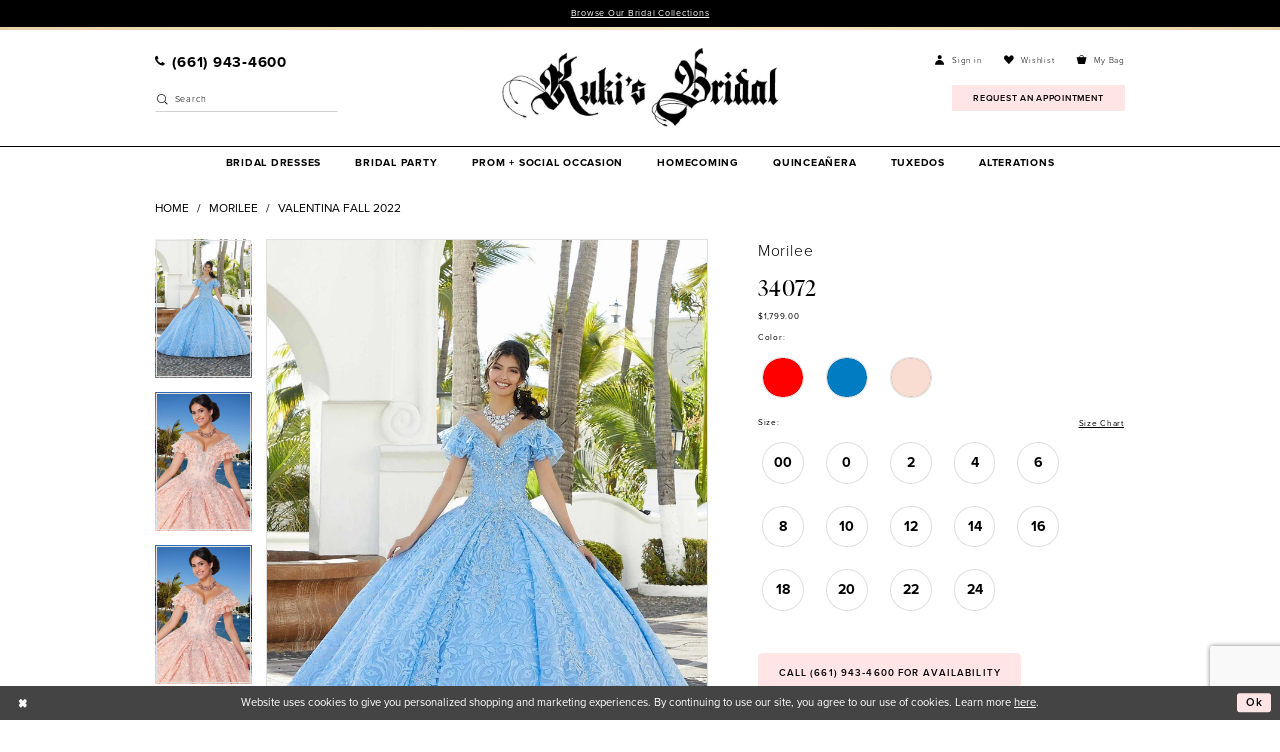

--- FILE ---
content_type: text/html; charset=utf-8
request_url: https://www.google.com/recaptcha/api2/anchor?ar=1&k=6Lcj_zIaAAAAAEPaGR6WdvVAhU7h1T3sbNdPWs4X&co=aHR0cHM6Ly93d3cua3VraXNicmlkYWwuY29tOjQ0Mw..&hl=en&v=N67nZn4AqZkNcbeMu4prBgzg&size=invisible&anchor-ms=20000&execute-ms=30000&cb=oe0cr7iky7kh
body_size: 48449
content:
<!DOCTYPE HTML><html dir="ltr" lang="en"><head><meta http-equiv="Content-Type" content="text/html; charset=UTF-8">
<meta http-equiv="X-UA-Compatible" content="IE=edge">
<title>reCAPTCHA</title>
<style type="text/css">
/* cyrillic-ext */
@font-face {
  font-family: 'Roboto';
  font-style: normal;
  font-weight: 400;
  font-stretch: 100%;
  src: url(//fonts.gstatic.com/s/roboto/v48/KFO7CnqEu92Fr1ME7kSn66aGLdTylUAMa3GUBHMdazTgWw.woff2) format('woff2');
  unicode-range: U+0460-052F, U+1C80-1C8A, U+20B4, U+2DE0-2DFF, U+A640-A69F, U+FE2E-FE2F;
}
/* cyrillic */
@font-face {
  font-family: 'Roboto';
  font-style: normal;
  font-weight: 400;
  font-stretch: 100%;
  src: url(//fonts.gstatic.com/s/roboto/v48/KFO7CnqEu92Fr1ME7kSn66aGLdTylUAMa3iUBHMdazTgWw.woff2) format('woff2');
  unicode-range: U+0301, U+0400-045F, U+0490-0491, U+04B0-04B1, U+2116;
}
/* greek-ext */
@font-face {
  font-family: 'Roboto';
  font-style: normal;
  font-weight: 400;
  font-stretch: 100%;
  src: url(//fonts.gstatic.com/s/roboto/v48/KFO7CnqEu92Fr1ME7kSn66aGLdTylUAMa3CUBHMdazTgWw.woff2) format('woff2');
  unicode-range: U+1F00-1FFF;
}
/* greek */
@font-face {
  font-family: 'Roboto';
  font-style: normal;
  font-weight: 400;
  font-stretch: 100%;
  src: url(//fonts.gstatic.com/s/roboto/v48/KFO7CnqEu92Fr1ME7kSn66aGLdTylUAMa3-UBHMdazTgWw.woff2) format('woff2');
  unicode-range: U+0370-0377, U+037A-037F, U+0384-038A, U+038C, U+038E-03A1, U+03A3-03FF;
}
/* math */
@font-face {
  font-family: 'Roboto';
  font-style: normal;
  font-weight: 400;
  font-stretch: 100%;
  src: url(//fonts.gstatic.com/s/roboto/v48/KFO7CnqEu92Fr1ME7kSn66aGLdTylUAMawCUBHMdazTgWw.woff2) format('woff2');
  unicode-range: U+0302-0303, U+0305, U+0307-0308, U+0310, U+0312, U+0315, U+031A, U+0326-0327, U+032C, U+032F-0330, U+0332-0333, U+0338, U+033A, U+0346, U+034D, U+0391-03A1, U+03A3-03A9, U+03B1-03C9, U+03D1, U+03D5-03D6, U+03F0-03F1, U+03F4-03F5, U+2016-2017, U+2034-2038, U+203C, U+2040, U+2043, U+2047, U+2050, U+2057, U+205F, U+2070-2071, U+2074-208E, U+2090-209C, U+20D0-20DC, U+20E1, U+20E5-20EF, U+2100-2112, U+2114-2115, U+2117-2121, U+2123-214F, U+2190, U+2192, U+2194-21AE, U+21B0-21E5, U+21F1-21F2, U+21F4-2211, U+2213-2214, U+2216-22FF, U+2308-230B, U+2310, U+2319, U+231C-2321, U+2336-237A, U+237C, U+2395, U+239B-23B7, U+23D0, U+23DC-23E1, U+2474-2475, U+25AF, U+25B3, U+25B7, U+25BD, U+25C1, U+25CA, U+25CC, U+25FB, U+266D-266F, U+27C0-27FF, U+2900-2AFF, U+2B0E-2B11, U+2B30-2B4C, U+2BFE, U+3030, U+FF5B, U+FF5D, U+1D400-1D7FF, U+1EE00-1EEFF;
}
/* symbols */
@font-face {
  font-family: 'Roboto';
  font-style: normal;
  font-weight: 400;
  font-stretch: 100%;
  src: url(//fonts.gstatic.com/s/roboto/v48/KFO7CnqEu92Fr1ME7kSn66aGLdTylUAMaxKUBHMdazTgWw.woff2) format('woff2');
  unicode-range: U+0001-000C, U+000E-001F, U+007F-009F, U+20DD-20E0, U+20E2-20E4, U+2150-218F, U+2190, U+2192, U+2194-2199, U+21AF, U+21E6-21F0, U+21F3, U+2218-2219, U+2299, U+22C4-22C6, U+2300-243F, U+2440-244A, U+2460-24FF, U+25A0-27BF, U+2800-28FF, U+2921-2922, U+2981, U+29BF, U+29EB, U+2B00-2BFF, U+4DC0-4DFF, U+FFF9-FFFB, U+10140-1018E, U+10190-1019C, U+101A0, U+101D0-101FD, U+102E0-102FB, U+10E60-10E7E, U+1D2C0-1D2D3, U+1D2E0-1D37F, U+1F000-1F0FF, U+1F100-1F1AD, U+1F1E6-1F1FF, U+1F30D-1F30F, U+1F315, U+1F31C, U+1F31E, U+1F320-1F32C, U+1F336, U+1F378, U+1F37D, U+1F382, U+1F393-1F39F, U+1F3A7-1F3A8, U+1F3AC-1F3AF, U+1F3C2, U+1F3C4-1F3C6, U+1F3CA-1F3CE, U+1F3D4-1F3E0, U+1F3ED, U+1F3F1-1F3F3, U+1F3F5-1F3F7, U+1F408, U+1F415, U+1F41F, U+1F426, U+1F43F, U+1F441-1F442, U+1F444, U+1F446-1F449, U+1F44C-1F44E, U+1F453, U+1F46A, U+1F47D, U+1F4A3, U+1F4B0, U+1F4B3, U+1F4B9, U+1F4BB, U+1F4BF, U+1F4C8-1F4CB, U+1F4D6, U+1F4DA, U+1F4DF, U+1F4E3-1F4E6, U+1F4EA-1F4ED, U+1F4F7, U+1F4F9-1F4FB, U+1F4FD-1F4FE, U+1F503, U+1F507-1F50B, U+1F50D, U+1F512-1F513, U+1F53E-1F54A, U+1F54F-1F5FA, U+1F610, U+1F650-1F67F, U+1F687, U+1F68D, U+1F691, U+1F694, U+1F698, U+1F6AD, U+1F6B2, U+1F6B9-1F6BA, U+1F6BC, U+1F6C6-1F6CF, U+1F6D3-1F6D7, U+1F6E0-1F6EA, U+1F6F0-1F6F3, U+1F6F7-1F6FC, U+1F700-1F7FF, U+1F800-1F80B, U+1F810-1F847, U+1F850-1F859, U+1F860-1F887, U+1F890-1F8AD, U+1F8B0-1F8BB, U+1F8C0-1F8C1, U+1F900-1F90B, U+1F93B, U+1F946, U+1F984, U+1F996, U+1F9E9, U+1FA00-1FA6F, U+1FA70-1FA7C, U+1FA80-1FA89, U+1FA8F-1FAC6, U+1FACE-1FADC, U+1FADF-1FAE9, U+1FAF0-1FAF8, U+1FB00-1FBFF;
}
/* vietnamese */
@font-face {
  font-family: 'Roboto';
  font-style: normal;
  font-weight: 400;
  font-stretch: 100%;
  src: url(//fonts.gstatic.com/s/roboto/v48/KFO7CnqEu92Fr1ME7kSn66aGLdTylUAMa3OUBHMdazTgWw.woff2) format('woff2');
  unicode-range: U+0102-0103, U+0110-0111, U+0128-0129, U+0168-0169, U+01A0-01A1, U+01AF-01B0, U+0300-0301, U+0303-0304, U+0308-0309, U+0323, U+0329, U+1EA0-1EF9, U+20AB;
}
/* latin-ext */
@font-face {
  font-family: 'Roboto';
  font-style: normal;
  font-weight: 400;
  font-stretch: 100%;
  src: url(//fonts.gstatic.com/s/roboto/v48/KFO7CnqEu92Fr1ME7kSn66aGLdTylUAMa3KUBHMdazTgWw.woff2) format('woff2');
  unicode-range: U+0100-02BA, U+02BD-02C5, U+02C7-02CC, U+02CE-02D7, U+02DD-02FF, U+0304, U+0308, U+0329, U+1D00-1DBF, U+1E00-1E9F, U+1EF2-1EFF, U+2020, U+20A0-20AB, U+20AD-20C0, U+2113, U+2C60-2C7F, U+A720-A7FF;
}
/* latin */
@font-face {
  font-family: 'Roboto';
  font-style: normal;
  font-weight: 400;
  font-stretch: 100%;
  src: url(//fonts.gstatic.com/s/roboto/v48/KFO7CnqEu92Fr1ME7kSn66aGLdTylUAMa3yUBHMdazQ.woff2) format('woff2');
  unicode-range: U+0000-00FF, U+0131, U+0152-0153, U+02BB-02BC, U+02C6, U+02DA, U+02DC, U+0304, U+0308, U+0329, U+2000-206F, U+20AC, U+2122, U+2191, U+2193, U+2212, U+2215, U+FEFF, U+FFFD;
}
/* cyrillic-ext */
@font-face {
  font-family: 'Roboto';
  font-style: normal;
  font-weight: 500;
  font-stretch: 100%;
  src: url(//fonts.gstatic.com/s/roboto/v48/KFO7CnqEu92Fr1ME7kSn66aGLdTylUAMa3GUBHMdazTgWw.woff2) format('woff2');
  unicode-range: U+0460-052F, U+1C80-1C8A, U+20B4, U+2DE0-2DFF, U+A640-A69F, U+FE2E-FE2F;
}
/* cyrillic */
@font-face {
  font-family: 'Roboto';
  font-style: normal;
  font-weight: 500;
  font-stretch: 100%;
  src: url(//fonts.gstatic.com/s/roboto/v48/KFO7CnqEu92Fr1ME7kSn66aGLdTylUAMa3iUBHMdazTgWw.woff2) format('woff2');
  unicode-range: U+0301, U+0400-045F, U+0490-0491, U+04B0-04B1, U+2116;
}
/* greek-ext */
@font-face {
  font-family: 'Roboto';
  font-style: normal;
  font-weight: 500;
  font-stretch: 100%;
  src: url(//fonts.gstatic.com/s/roboto/v48/KFO7CnqEu92Fr1ME7kSn66aGLdTylUAMa3CUBHMdazTgWw.woff2) format('woff2');
  unicode-range: U+1F00-1FFF;
}
/* greek */
@font-face {
  font-family: 'Roboto';
  font-style: normal;
  font-weight: 500;
  font-stretch: 100%;
  src: url(//fonts.gstatic.com/s/roboto/v48/KFO7CnqEu92Fr1ME7kSn66aGLdTylUAMa3-UBHMdazTgWw.woff2) format('woff2');
  unicode-range: U+0370-0377, U+037A-037F, U+0384-038A, U+038C, U+038E-03A1, U+03A3-03FF;
}
/* math */
@font-face {
  font-family: 'Roboto';
  font-style: normal;
  font-weight: 500;
  font-stretch: 100%;
  src: url(//fonts.gstatic.com/s/roboto/v48/KFO7CnqEu92Fr1ME7kSn66aGLdTylUAMawCUBHMdazTgWw.woff2) format('woff2');
  unicode-range: U+0302-0303, U+0305, U+0307-0308, U+0310, U+0312, U+0315, U+031A, U+0326-0327, U+032C, U+032F-0330, U+0332-0333, U+0338, U+033A, U+0346, U+034D, U+0391-03A1, U+03A3-03A9, U+03B1-03C9, U+03D1, U+03D5-03D6, U+03F0-03F1, U+03F4-03F5, U+2016-2017, U+2034-2038, U+203C, U+2040, U+2043, U+2047, U+2050, U+2057, U+205F, U+2070-2071, U+2074-208E, U+2090-209C, U+20D0-20DC, U+20E1, U+20E5-20EF, U+2100-2112, U+2114-2115, U+2117-2121, U+2123-214F, U+2190, U+2192, U+2194-21AE, U+21B0-21E5, U+21F1-21F2, U+21F4-2211, U+2213-2214, U+2216-22FF, U+2308-230B, U+2310, U+2319, U+231C-2321, U+2336-237A, U+237C, U+2395, U+239B-23B7, U+23D0, U+23DC-23E1, U+2474-2475, U+25AF, U+25B3, U+25B7, U+25BD, U+25C1, U+25CA, U+25CC, U+25FB, U+266D-266F, U+27C0-27FF, U+2900-2AFF, U+2B0E-2B11, U+2B30-2B4C, U+2BFE, U+3030, U+FF5B, U+FF5D, U+1D400-1D7FF, U+1EE00-1EEFF;
}
/* symbols */
@font-face {
  font-family: 'Roboto';
  font-style: normal;
  font-weight: 500;
  font-stretch: 100%;
  src: url(//fonts.gstatic.com/s/roboto/v48/KFO7CnqEu92Fr1ME7kSn66aGLdTylUAMaxKUBHMdazTgWw.woff2) format('woff2');
  unicode-range: U+0001-000C, U+000E-001F, U+007F-009F, U+20DD-20E0, U+20E2-20E4, U+2150-218F, U+2190, U+2192, U+2194-2199, U+21AF, U+21E6-21F0, U+21F3, U+2218-2219, U+2299, U+22C4-22C6, U+2300-243F, U+2440-244A, U+2460-24FF, U+25A0-27BF, U+2800-28FF, U+2921-2922, U+2981, U+29BF, U+29EB, U+2B00-2BFF, U+4DC0-4DFF, U+FFF9-FFFB, U+10140-1018E, U+10190-1019C, U+101A0, U+101D0-101FD, U+102E0-102FB, U+10E60-10E7E, U+1D2C0-1D2D3, U+1D2E0-1D37F, U+1F000-1F0FF, U+1F100-1F1AD, U+1F1E6-1F1FF, U+1F30D-1F30F, U+1F315, U+1F31C, U+1F31E, U+1F320-1F32C, U+1F336, U+1F378, U+1F37D, U+1F382, U+1F393-1F39F, U+1F3A7-1F3A8, U+1F3AC-1F3AF, U+1F3C2, U+1F3C4-1F3C6, U+1F3CA-1F3CE, U+1F3D4-1F3E0, U+1F3ED, U+1F3F1-1F3F3, U+1F3F5-1F3F7, U+1F408, U+1F415, U+1F41F, U+1F426, U+1F43F, U+1F441-1F442, U+1F444, U+1F446-1F449, U+1F44C-1F44E, U+1F453, U+1F46A, U+1F47D, U+1F4A3, U+1F4B0, U+1F4B3, U+1F4B9, U+1F4BB, U+1F4BF, U+1F4C8-1F4CB, U+1F4D6, U+1F4DA, U+1F4DF, U+1F4E3-1F4E6, U+1F4EA-1F4ED, U+1F4F7, U+1F4F9-1F4FB, U+1F4FD-1F4FE, U+1F503, U+1F507-1F50B, U+1F50D, U+1F512-1F513, U+1F53E-1F54A, U+1F54F-1F5FA, U+1F610, U+1F650-1F67F, U+1F687, U+1F68D, U+1F691, U+1F694, U+1F698, U+1F6AD, U+1F6B2, U+1F6B9-1F6BA, U+1F6BC, U+1F6C6-1F6CF, U+1F6D3-1F6D7, U+1F6E0-1F6EA, U+1F6F0-1F6F3, U+1F6F7-1F6FC, U+1F700-1F7FF, U+1F800-1F80B, U+1F810-1F847, U+1F850-1F859, U+1F860-1F887, U+1F890-1F8AD, U+1F8B0-1F8BB, U+1F8C0-1F8C1, U+1F900-1F90B, U+1F93B, U+1F946, U+1F984, U+1F996, U+1F9E9, U+1FA00-1FA6F, U+1FA70-1FA7C, U+1FA80-1FA89, U+1FA8F-1FAC6, U+1FACE-1FADC, U+1FADF-1FAE9, U+1FAF0-1FAF8, U+1FB00-1FBFF;
}
/* vietnamese */
@font-face {
  font-family: 'Roboto';
  font-style: normal;
  font-weight: 500;
  font-stretch: 100%;
  src: url(//fonts.gstatic.com/s/roboto/v48/KFO7CnqEu92Fr1ME7kSn66aGLdTylUAMa3OUBHMdazTgWw.woff2) format('woff2');
  unicode-range: U+0102-0103, U+0110-0111, U+0128-0129, U+0168-0169, U+01A0-01A1, U+01AF-01B0, U+0300-0301, U+0303-0304, U+0308-0309, U+0323, U+0329, U+1EA0-1EF9, U+20AB;
}
/* latin-ext */
@font-face {
  font-family: 'Roboto';
  font-style: normal;
  font-weight: 500;
  font-stretch: 100%;
  src: url(//fonts.gstatic.com/s/roboto/v48/KFO7CnqEu92Fr1ME7kSn66aGLdTylUAMa3KUBHMdazTgWw.woff2) format('woff2');
  unicode-range: U+0100-02BA, U+02BD-02C5, U+02C7-02CC, U+02CE-02D7, U+02DD-02FF, U+0304, U+0308, U+0329, U+1D00-1DBF, U+1E00-1E9F, U+1EF2-1EFF, U+2020, U+20A0-20AB, U+20AD-20C0, U+2113, U+2C60-2C7F, U+A720-A7FF;
}
/* latin */
@font-face {
  font-family: 'Roboto';
  font-style: normal;
  font-weight: 500;
  font-stretch: 100%;
  src: url(//fonts.gstatic.com/s/roboto/v48/KFO7CnqEu92Fr1ME7kSn66aGLdTylUAMa3yUBHMdazQ.woff2) format('woff2');
  unicode-range: U+0000-00FF, U+0131, U+0152-0153, U+02BB-02BC, U+02C6, U+02DA, U+02DC, U+0304, U+0308, U+0329, U+2000-206F, U+20AC, U+2122, U+2191, U+2193, U+2212, U+2215, U+FEFF, U+FFFD;
}
/* cyrillic-ext */
@font-face {
  font-family: 'Roboto';
  font-style: normal;
  font-weight: 900;
  font-stretch: 100%;
  src: url(//fonts.gstatic.com/s/roboto/v48/KFO7CnqEu92Fr1ME7kSn66aGLdTylUAMa3GUBHMdazTgWw.woff2) format('woff2');
  unicode-range: U+0460-052F, U+1C80-1C8A, U+20B4, U+2DE0-2DFF, U+A640-A69F, U+FE2E-FE2F;
}
/* cyrillic */
@font-face {
  font-family: 'Roboto';
  font-style: normal;
  font-weight: 900;
  font-stretch: 100%;
  src: url(//fonts.gstatic.com/s/roboto/v48/KFO7CnqEu92Fr1ME7kSn66aGLdTylUAMa3iUBHMdazTgWw.woff2) format('woff2');
  unicode-range: U+0301, U+0400-045F, U+0490-0491, U+04B0-04B1, U+2116;
}
/* greek-ext */
@font-face {
  font-family: 'Roboto';
  font-style: normal;
  font-weight: 900;
  font-stretch: 100%;
  src: url(//fonts.gstatic.com/s/roboto/v48/KFO7CnqEu92Fr1ME7kSn66aGLdTylUAMa3CUBHMdazTgWw.woff2) format('woff2');
  unicode-range: U+1F00-1FFF;
}
/* greek */
@font-face {
  font-family: 'Roboto';
  font-style: normal;
  font-weight: 900;
  font-stretch: 100%;
  src: url(//fonts.gstatic.com/s/roboto/v48/KFO7CnqEu92Fr1ME7kSn66aGLdTylUAMa3-UBHMdazTgWw.woff2) format('woff2');
  unicode-range: U+0370-0377, U+037A-037F, U+0384-038A, U+038C, U+038E-03A1, U+03A3-03FF;
}
/* math */
@font-face {
  font-family: 'Roboto';
  font-style: normal;
  font-weight: 900;
  font-stretch: 100%;
  src: url(//fonts.gstatic.com/s/roboto/v48/KFO7CnqEu92Fr1ME7kSn66aGLdTylUAMawCUBHMdazTgWw.woff2) format('woff2');
  unicode-range: U+0302-0303, U+0305, U+0307-0308, U+0310, U+0312, U+0315, U+031A, U+0326-0327, U+032C, U+032F-0330, U+0332-0333, U+0338, U+033A, U+0346, U+034D, U+0391-03A1, U+03A3-03A9, U+03B1-03C9, U+03D1, U+03D5-03D6, U+03F0-03F1, U+03F4-03F5, U+2016-2017, U+2034-2038, U+203C, U+2040, U+2043, U+2047, U+2050, U+2057, U+205F, U+2070-2071, U+2074-208E, U+2090-209C, U+20D0-20DC, U+20E1, U+20E5-20EF, U+2100-2112, U+2114-2115, U+2117-2121, U+2123-214F, U+2190, U+2192, U+2194-21AE, U+21B0-21E5, U+21F1-21F2, U+21F4-2211, U+2213-2214, U+2216-22FF, U+2308-230B, U+2310, U+2319, U+231C-2321, U+2336-237A, U+237C, U+2395, U+239B-23B7, U+23D0, U+23DC-23E1, U+2474-2475, U+25AF, U+25B3, U+25B7, U+25BD, U+25C1, U+25CA, U+25CC, U+25FB, U+266D-266F, U+27C0-27FF, U+2900-2AFF, U+2B0E-2B11, U+2B30-2B4C, U+2BFE, U+3030, U+FF5B, U+FF5D, U+1D400-1D7FF, U+1EE00-1EEFF;
}
/* symbols */
@font-face {
  font-family: 'Roboto';
  font-style: normal;
  font-weight: 900;
  font-stretch: 100%;
  src: url(//fonts.gstatic.com/s/roboto/v48/KFO7CnqEu92Fr1ME7kSn66aGLdTylUAMaxKUBHMdazTgWw.woff2) format('woff2');
  unicode-range: U+0001-000C, U+000E-001F, U+007F-009F, U+20DD-20E0, U+20E2-20E4, U+2150-218F, U+2190, U+2192, U+2194-2199, U+21AF, U+21E6-21F0, U+21F3, U+2218-2219, U+2299, U+22C4-22C6, U+2300-243F, U+2440-244A, U+2460-24FF, U+25A0-27BF, U+2800-28FF, U+2921-2922, U+2981, U+29BF, U+29EB, U+2B00-2BFF, U+4DC0-4DFF, U+FFF9-FFFB, U+10140-1018E, U+10190-1019C, U+101A0, U+101D0-101FD, U+102E0-102FB, U+10E60-10E7E, U+1D2C0-1D2D3, U+1D2E0-1D37F, U+1F000-1F0FF, U+1F100-1F1AD, U+1F1E6-1F1FF, U+1F30D-1F30F, U+1F315, U+1F31C, U+1F31E, U+1F320-1F32C, U+1F336, U+1F378, U+1F37D, U+1F382, U+1F393-1F39F, U+1F3A7-1F3A8, U+1F3AC-1F3AF, U+1F3C2, U+1F3C4-1F3C6, U+1F3CA-1F3CE, U+1F3D4-1F3E0, U+1F3ED, U+1F3F1-1F3F3, U+1F3F5-1F3F7, U+1F408, U+1F415, U+1F41F, U+1F426, U+1F43F, U+1F441-1F442, U+1F444, U+1F446-1F449, U+1F44C-1F44E, U+1F453, U+1F46A, U+1F47D, U+1F4A3, U+1F4B0, U+1F4B3, U+1F4B9, U+1F4BB, U+1F4BF, U+1F4C8-1F4CB, U+1F4D6, U+1F4DA, U+1F4DF, U+1F4E3-1F4E6, U+1F4EA-1F4ED, U+1F4F7, U+1F4F9-1F4FB, U+1F4FD-1F4FE, U+1F503, U+1F507-1F50B, U+1F50D, U+1F512-1F513, U+1F53E-1F54A, U+1F54F-1F5FA, U+1F610, U+1F650-1F67F, U+1F687, U+1F68D, U+1F691, U+1F694, U+1F698, U+1F6AD, U+1F6B2, U+1F6B9-1F6BA, U+1F6BC, U+1F6C6-1F6CF, U+1F6D3-1F6D7, U+1F6E0-1F6EA, U+1F6F0-1F6F3, U+1F6F7-1F6FC, U+1F700-1F7FF, U+1F800-1F80B, U+1F810-1F847, U+1F850-1F859, U+1F860-1F887, U+1F890-1F8AD, U+1F8B0-1F8BB, U+1F8C0-1F8C1, U+1F900-1F90B, U+1F93B, U+1F946, U+1F984, U+1F996, U+1F9E9, U+1FA00-1FA6F, U+1FA70-1FA7C, U+1FA80-1FA89, U+1FA8F-1FAC6, U+1FACE-1FADC, U+1FADF-1FAE9, U+1FAF0-1FAF8, U+1FB00-1FBFF;
}
/* vietnamese */
@font-face {
  font-family: 'Roboto';
  font-style: normal;
  font-weight: 900;
  font-stretch: 100%;
  src: url(//fonts.gstatic.com/s/roboto/v48/KFO7CnqEu92Fr1ME7kSn66aGLdTylUAMa3OUBHMdazTgWw.woff2) format('woff2');
  unicode-range: U+0102-0103, U+0110-0111, U+0128-0129, U+0168-0169, U+01A0-01A1, U+01AF-01B0, U+0300-0301, U+0303-0304, U+0308-0309, U+0323, U+0329, U+1EA0-1EF9, U+20AB;
}
/* latin-ext */
@font-face {
  font-family: 'Roboto';
  font-style: normal;
  font-weight: 900;
  font-stretch: 100%;
  src: url(//fonts.gstatic.com/s/roboto/v48/KFO7CnqEu92Fr1ME7kSn66aGLdTylUAMa3KUBHMdazTgWw.woff2) format('woff2');
  unicode-range: U+0100-02BA, U+02BD-02C5, U+02C7-02CC, U+02CE-02D7, U+02DD-02FF, U+0304, U+0308, U+0329, U+1D00-1DBF, U+1E00-1E9F, U+1EF2-1EFF, U+2020, U+20A0-20AB, U+20AD-20C0, U+2113, U+2C60-2C7F, U+A720-A7FF;
}
/* latin */
@font-face {
  font-family: 'Roboto';
  font-style: normal;
  font-weight: 900;
  font-stretch: 100%;
  src: url(//fonts.gstatic.com/s/roboto/v48/KFO7CnqEu92Fr1ME7kSn66aGLdTylUAMa3yUBHMdazQ.woff2) format('woff2');
  unicode-range: U+0000-00FF, U+0131, U+0152-0153, U+02BB-02BC, U+02C6, U+02DA, U+02DC, U+0304, U+0308, U+0329, U+2000-206F, U+20AC, U+2122, U+2191, U+2193, U+2212, U+2215, U+FEFF, U+FFFD;
}

</style>
<link rel="stylesheet" type="text/css" href="https://www.gstatic.com/recaptcha/releases/N67nZn4AqZkNcbeMu4prBgzg/styles__ltr.css">
<script nonce="vV4_vI-dSvdbxmXCGPqnjQ" type="text/javascript">window['__recaptcha_api'] = 'https://www.google.com/recaptcha/api2/';</script>
<script type="text/javascript" src="https://www.gstatic.com/recaptcha/releases/N67nZn4AqZkNcbeMu4prBgzg/recaptcha__en.js" nonce="vV4_vI-dSvdbxmXCGPqnjQ">
      
    </script></head>
<body><div id="rc-anchor-alert" class="rc-anchor-alert"></div>
<input type="hidden" id="recaptcha-token" value="[base64]">
<script type="text/javascript" nonce="vV4_vI-dSvdbxmXCGPqnjQ">
      recaptcha.anchor.Main.init("[\x22ainput\x22,[\x22bgdata\x22,\x22\x22,\[base64]/[base64]/[base64]/bmV3IHJbeF0oY1swXSk6RT09Mj9uZXcgclt4XShjWzBdLGNbMV0pOkU9PTM/bmV3IHJbeF0oY1swXSxjWzFdLGNbMl0pOkU9PTQ/[base64]/[base64]/[base64]/[base64]/[base64]/[base64]/[base64]/[base64]\x22,\[base64]\x22,\x22fl5tEwxoGUcww6XChy8Gw6LDj2/DmMOswp8Sw7TCj24fFi3DuE8cB1PDiAofw4oPChnCpcOdwpDCnyxYw5t1w6DDl8KzwoPCt3HCn8OywroPwp7CpcO9aMKUAA0Aw7MLBcKzd8KVXi55YMKkwp/CiC3Dmlp2w7BRI8Kmw4fDn8OSw55DWMOnw6TCqULCnkMuQ2Qhw7FnAl/CvsK9w7FwMihIQFsdwptow6YAAcKSDC9Vwoc4w7tiUCrDvMOxwrtvw4TDjk1eXsOrVG1/[base64]/[base64]/ChnxlYsKNwpLCtcOjEQJaCMOsw7hYwp3CnsKwP17Cu2TCusKgw6F+w6LDn8KJY8KHIQ/DlcOWDEPCs8Ohwq/[base64]/YBUKbcKzD8O9MXEewoLDvMO/[base64]/wojDjMO1Ul7Dp3nDiMKoOsKVwrwsw7TDs8Ojw6rCosKqN0rDjMOdLmPDscK5w5jCr8K0ZEnCjMKpR8KOw6QbwpLCqcKIeQXCilBQX8Kzw5/CjQPCv053UlHDscKIT0PCklLCs8OFMiIHEEbDlT/CqsKrZAzDrAfDn8OGYMOtw6gKw5rDrsO6wrRTw5vDhTRFwoXCkivCgD3DoMOJw4IyRBzCgcKsw63CnznDh8KJMMO3wo8+GcOAPEHCmcKVw4nDrE/[base64]/[base64]/DucOHwqIxwq3Ctj4Ew6oOw5jCncKabsKpOGEww5vCs15fJmpCO1Ecw51cN8OMw7HDhCnDgVjCuk8FDsOFPsORw7zDksK3aBfDssKVelXDuMOXS8OFXwgJFcOowqLDvcK1wrHCgH/DtsOWC8Ksw6/DscKzPMOaKMO1w7B6OzAewpXCpGfDocOnSU3Dj37Cu2MVw67CtyhCDsKmwrrClUvCmxVNw48ZwoHCo2vCn0bClUPDrcKTA8OKw4FVL8OfOVHDmMOlw4vDrSkwF8Omwr/Dj07CvVhGYcK5b03DjMKZVCLCnCrDoMKcFMO9wrBdLnrDqQPCpDRgw6vDk1rCiMK+wqwMGg1xWwRZKAMLbMOlw5QseGTDlsKaw53DssKQw6rDlkrCv8KywqvDpsKFwqxSYHbDinoGw5bDmsKMD8Ohw5rDkBXCrlwzw6Mhwpk7bcOCwoXCs8ONTTlFPzrChxh/wrTDsMKMw6N9LVvCk0kFw5BTGMOpwrDCnzIHw6EqBsKRwp4Bw4d3Xz5nwrA/FTgqCwjCqsOlw6g3w47CiWdlHMKEXsKawqVoGxDCniFYw7s3OMK4wpt/[base64]/[base64]/CiXByJl19w7jDlsKSw5hwXsKXCS1GAQ80fcODYwg8C8O1V8OtJHocWcOqw73Co8Ouwo7ChsKkdgzDqsKOw4fCgTg4wqlRwqzDtUbDqFzDjMK1w67CvgdcVkZ+w4h2MBnCvXHCtmQ9PGxhTcKtdsO/[base64]/ZcKYw6Z/wr/CvsOOwoBYw6ZMeDcQw5LCqMOVK8Omw6tCwpDDvXzCjRnCmsO2w7bDr8O8ZsKdw6xwwp3DqMO4woJiw4LDgzTDjD7DlEAuwojCq2zCihhiCMKPTsO3w7BIw5fDlMOAeMK4Ln1QcsO9w4rDjsO5w47Dm8K0w7zCp8OqH8KoShPCjmPCj8ORwo/Cu8O3w7bCocKRK8OQw68xFEVvKHjDisKoMsOmwp5Zw5Qmw7/[base64]/[base64]/[base64]/DmEPDriDDqHrDmkc0UxpzH8K+WxvDgMOtwoJ+E8KRIMO3w5TCjEjCsMO0c8O7w7E9wpYmHSMMw6FNwqs/HcOzfsOOfFZmwrjDkMO9wqLCuMOLB8OWw6vDsMOlG8KsBhbDrzHDmRfCp0jDlcOiwr3ClsOWw4jCnQFHNjMnUMKww67DuxN/w5YTSxPCpz3DocKkw7DCvgDDngfCscOXw5XDtMK5w73Dsx8lV8OaaMK3ODfDlh7Dh2PDj8OmXTTCqwd/wqNQw7vDvMKwBHZ7wqQjw5jCmkvDrG7DlzfDi8OOWyLCjWEzOlh0w4dEw4fCj8OHUwhww6wTRXp5bH87Px3CvcO5wpfDlAvDsmpLLgpUwqvDo07DhwHCgsK/HXLDmsKSTj3Ci8KxLTEtNRN3LHhAZ0nDsxFywrRNwoEHHsO+ccKmworCtTgXNMOWZj3CssOgwq/[base64]/CmcOawrIQHMK4w43DnsKHLSLDh8KOS27Co2Y/[base64]/YsK6FVzCvDzDpCvDr8KtJksFwo0gw70Nw4jDljJRw5LDp8K/w7YrC8OlwofDphsNwrQlUU/[base64]/Dj1Eiw5fCk3vDtcO5w61pU8KSMMOJw4vCsn5xP8KFw6UzK8O4w4Zowq0+IgxcwrPCl8Oswp8BV8Oww7rClShLa8OEw6sKDcKcwqARLMO5woHClC/CncKXV8KIeAbDrggXw67CgVLDsntyw558TARadjoNw4tJfQdAw67DjVMMPsOaWMK6CgEPMR3DpcOpwodNwoPDnHMfwrzCsB50EsKefsK/albCtWzDvsKxOsKFwrPCv8O1AMKlb8KMNQcpw5xywrrCjx1Pd8OdwqEzwprDg8OMEDLDr8OVwrd+G0PCmz0KwrvDn0jCj8OLJMO6b8O4c8OBWTTDn1p+JsKndcKcwpHDg0h/NcODwr82KSjCp8OHwqbDgsOzMmlOw5nCoXvCvEANwpcWwohPwpnClE4/w6Yewr1uw6nCqsKVwp1hBA9oEGopCVDCt2DCusKBwr44w6pTJcKbwpxPXWNBw58Gwo/DhMOswos1B3TCucKuF8OeY8K5w7vClcO5BnbDlhwrfsK1asOJwqrCjmo1MAx/AMOLdcKIKcKhwoNMwoPCkcK3Lw7CgsKjwphTwp4/wqvCiAQ0wq0YQycxw5zDmGFxPEErw6PDmn47TmXDksKhQTfDlMOUwrFLw7dTXMKmIQNkPcOqBVQgw6l8wqFxw7jDm8OTw4E0LxoFwpwhMcOgwqfCsFtQVRwVw4oWNHTCq8K3wo5HwqoJwoTDvMK2w5w+wpVFwr/Dp8KNw7rCkmnDt8Kmeg1PHVFBwpFew6pGf8KQw4HDlGRfMyzCgsOWwrBtwqNzasKiw7YwdlrCml5kwosew43CmivDu3hqw63DuyrCrSPChsO2w5IMD1sqw71rFsKwX8KKwrDCqB/[base64]/DtcO2wq/[base64]/XsKaXjldwpNWCXEUAgMiCGMHwrTDnsKrwonCtnTDtyR+wr4Nw5fCpQPCoMOOw6EWKC4XH8Ovw67DrnVbw5XCjMKGaADCmcOgQMKSw7Qqw5TDpDkwRRJ1FmnCih9yAMO4w5A8w5ZYw581wqLCvsKYw6RYcQ42D8K8wpF/V8KjIsOKHjjCpWAaw6rDhkLDqsOkCWfDmcOlw53CjVoXw4nCpcOZf8KhwoHDqG9bMw/CmMOWw73CpcKyZS99ajwPQcKRwrrClMKgwqHCvVfDtyXDmMOEw5jDu09ybMKyZcObYVFJXcO8wqcyw4AjTG/DtMO2STgIKcK5wrnCvSVgw7lwAX45QF3CsmLCvsK+w4jDqMK1PwrDjMKxw6HDhcKuFzpFNkzChMOLc0HCkQsMw6QHw61fNXnDk8Oow7t9RUZMAMO7w75EAcKww4VsFmljJhXDlUF1bcOlwrd4wo/[base64]/DicO9RxEgax/Cq1/[base64]/[base64]/DglUGQxjDiMOIbD1gTSIAwrlPwpkpL8KuZ8OjRRwHA1fDvcKyfTEPwp8Mw7FIQsOnaHEKwpLDhR5Gw4nCq1xhw6zCs8KdNlBESUdBPCkFw5/DmsOowpJWwrnDmEjDmsO8PMKyAGjDu8K/UsKrwoHDlz3CqMOPTcK4bzvCpjDDosOPKivCkRTDvcKNXcKKIk4jTkFJYlXCl8KOwpEMwp14JAdowqTCo8KUwpbCsMKDw7/[base64]/DlWvDmnxZGxxow4HCuUHDpcKFw74Hw6xRZ2Fcwqk0SktSMMOcw6scw4Abw6Fxwp/DucORw7jDmgfDogHDgsKOdmNoQzjCssOkwrnCuGzDgTJOWArDisOpacO5w64mYsKow7LDpMKcc8OoeMOjwq91w6AGw7wfwp7CnRTDlXEuXsOSw618wqIEGXlFwoQHwpbDiMK/w6HDvxlnfsKgwp/CqGVFwpTCoMO/f8OPESbCmQzCihXCt8KKSHLDi8O8bMO8w4FETAQtahDCvsOGRDLDnx85JmtFJUvDsVLDvcKzP8OmDMKOEVvDuS/[base64]/dGtTGMOywrkID8KkwqvDrMK4wrvDgR9mw7hefFBaBsOLw4nCm2srW8KcwpjCj0JMHmPDlR4PW8OlIcK7SjnDpsOgdcKzwoo1w4fDizfDplF9FFoeIFPDusKtTmHDnMOlBMK7ODhePcKHw7xKS8Kcw6xKw5/Dgh/CmsKhQz7ChxjDlgXDjMO3w6QoasOSwq/DocOBOsOew47DsMO/wqpcwq3DpsOqO2g7w4vDkV49ZwjCj8OWOsO3MDoLWcOUDMK9SVhqw4QPLwHCkhXDrGrCrcKEXcO2A8KTw55IW01lw5sHEsKqXRY8dR7CpMO1w6ALDWcTwolRwrzDgB/[base64]/DssKVZ0nCv1cCYcKiKkXDusOWw5UOw5hgOhUhacK7O8KZw4zCicOqw4nCvMOUw5/[base64]/DkcKYwrfCpsObwqAOw6/Dj8OJwrdrecKBw4bDncKawqjChQ59w4TCgsKtb8O9DsKAw7HDk8OkX8K1WQkBejTDrj8vw7Yswr/Dg0nDlQzCucOSw4PDky3DqsOLGATDtElnwq0hLMOoD3LDnXbDulhyH8OpKjnDtBF2w5XCtgcQw7zDuw/Dpwo2woNHLkQpwoc/w7x7XnLDqXF7JcOCw7YLwpfDi8KWB8OaQcKgw4PDvMOqd0JNwrfDpsKEw4M0w4rChznCr8OXw5FiwrxNw5LDoMO/[base64]/Xl3DvCnDh15zbXLDgMKewqZ/[base64]/ChnJgcsKnw6J4w4w1w7tzZ8KEw43DlsKzwoMqfcOGcH7DrhrCsMOUwpbDuQzCg3PDh8OQw4/Co3XCuSnDiifCscKeworCscOQLsK7w7c9JMORYMK4KsOuDsK4w7s7w6w3w7fDjMKSwr5vBsKuw6XDjTBge8KNw4BlwpF0w5Zkw7FoRMKmIMOOKsO+BCkicjt8YyDDrR/[base64]/wqHCsWnCiBzCoSzChsKJw7Qiw547w6JYcVZwV0XClGsrwqs8w4F/w53CghLDnTbDgMKwOX1rw5PDusOtw5zChjrClcK5bcOJw5h2wosyXypcW8Krw6bDvcOPw5nCnsOoaMKESwPClEVCwoTCnsOMDMKEwqk0wq90NMOqw5xcHCXCm8O6wpkcb8OGDmPCnsONan9weSJESznCuj5mdFrCqsKFLEQoeMO/[base64]/DscKYw71GFsKwwqLDnXfCgHrDj8O6wr4pDUodw44hw7g4XcOeKsKGwpfCkQLCq0XCksKaSj5oK8KUwqrCqMOaw6XDocK1BmIyfizDsx/DlMOkS0o3XsKCZ8Kjw6XDhcOQbMK7w6gLaMKVwqBLNsOww7fDlSQiw5HDvsKHQsO/w74Xwp1aw5HChsOpZcOOwoQEwo7Cr8KLAQzCk11iw5zDiMOZRBDDgTPCqsKZGcOefVHCncK4dcOUXQoYwrYqIMKeU38dwqkZdyQgwq8NwoJqOsKJQcOvw7xfZHrDi17CsTUywpDDkMO3wqxmfsOXw5XDhEbDkwbCh159NMKlw5/CgkHCvcOlC8KkOcO7w5MlwqdTCXpfLn3DrMOiVh/DhMOrwobCpsO1PHMFYsKRw4BYwq/ClkF/ZCtBwpQ0w5ccBX9cUMOfw5JwGlTCl13DoTgHw5DDosKww78/w47DqDR+w5rCjsKrRMOwMG9mYUoOwq/DvlHDsCpsFzzCoMOuY8KawqUqwppnZMOPwoHDnxzDqw52w5c2acOIXMK6w4nCjkpkwqB1Y1bDhcKFw5zDoG7DhsOCwp1Ow4cyF3zCi28pRVzCkC/[base64]/wqrCnBvClMKsOMKtw7rDgXzCpcK/wow/woTClR0iXC8XecKdw7YTw5HDrcK2asOLw5fDvMK1wqTCnsOzBxwhMMKUAMKdYyYJV0rCjgwLwpUHUQnDuMKIDcK3d8Kvwp1fw6zChTBFwoPDk8K+esOGMQDDscKHwp54aDvCgcKsR2R7woEgTcOrw5kVw4/Cgw3CqQvCnxnDnMOIDcKDwqTCsj3DnMKQw7bDowR7EcK2HMK/w5vDsRHDrcK5TcKLw5XDisKZKFwbwrzClHjDijjDm0ZDX8ORW3RDO8Kbw7/Ch8O6fQLChBLDkA3Cu8KHw4d5wrUfIMOEw7TDlMKMw6otwoo0CMOTeG5ewoUVdH7Ds8OeccOPw7nCkD0RGDnCly7DsMKtwoPCuMOrwqzDpRkjw5/[base64]/[base64]/[base64]/[base64]/GzVTaSXDlSJ/wr7Dn8OTGR/DksKkPixaO8KOw6/DsMO/w6rCigzDssOiB27Dm8KAw4o4w7zCmC3CgcKdHcOJwpNlAHNGw5LCvitGcDrDqwwjEycQw7hbw47DkcObw60MORUGHQQPwpHDhXzCjmUREsKfSgDDlMO0SCjDqx3CqsK2HgVzXcK6woPDhBttwq/Cq8OJXcOiw4LCn8Oow5dHw77DiMKMTC3Csllswp7DisOew5EyRwfDr8OwJsKXw703OMO+w4bCt8Ogw67CqMOJGMOqwpbDpsKBaEQ/aRVXEHcMwosZbBt3Kng2EsKQFsOCSFbDiMOPJxYVw5DDvUbClMKHGcOBD8Ocw6fCmT0uUQBWw5FsOsKOw4pTR8O/[base64]/DsMKhw7o+wp3Cn8OdUG5Mw7PCv3DClifCpn8RFmMOfAA0wrvCh8OawqYSw5rCicKSRWLDicKUbhTCs0/[base64]/DoMOJwonDn8OoVBnDqMOPXhZGcFfDqEdXwojClMOzcsOgdcOCw6XDnyfCgEhxwqPDpsOyDDzDuVcIcDTCtmQnIDIUQVvCv0Z8wp0Mwqkjdy1wwpd0LMKcWMKUI8O4wprCh8KKwoXCjk7Cmzpvw5pdw5BBLDvCuEPCowkNOMOrw6kCeWXCnsOxS8K8NMKtWsK0CsOXw6/[base64]/C8OywpcOw7nCmx55w70ow68Gw5ALwpJgQ8OhCxtTw7x6woh8UgrCrsOWwqvCmDcjwrl5OsOwworDrMKDeG55w5zCux/CqznDrMKxVgEQwrbCnVcew6PCjhZbXFTDksOVwpgOwpLCjcOVwoJ+wqUyO8O9woTCvE3CnMOGwoTCocOawrtBw71WBTvDrElewpN8w7lDBVfCgXRsC8OPUjwNeR3Dh8KzwovCslLCjsO1w5hVBsKAIsK/w5gPwrfCmcKfaMKCw7UUw60zw758WCrDiCBCwo4uw5Fvwr/DrcO/PMOswoTDrTciw6geRcO8WF7ClBNLwrgFJ15Pw7jCqkJKVcKncMOmeMO5UsKSek/DtRLDrMKYQMKSLBXDsnrDtcKPSMO5w5tpAsKxU8ODwoTCo8OQw445XcOiwp/[base64]/CknPCu8OMwpFFaz3CvMKaPFzDjnBsYWnCp8KpMMKSR8K4w41gBMKbwoBebkFCCAPCggEuIzZbw5xcSGEwXDwKLWoiw505w4wIw4YewoTCoSk6wpQnw7NfasOjw7s7IsK3MsOqw5BSw7F/dlFHwq42U8KBw4g9wqbDqy5lwr5zVsKIITxtwpTCoMKvVMOawqwOPQUaEcKcMkrDigx8wrbDisOjN2vCvjvCucOPCMK3VsK4WMOjwojCnnIUwqUEwo3DjFvCtMOaPMOGwr/DmsOzw5wowptxw4QmEDTCvcKyM8KtEcOPfn3Dg0XDoMK8w4/DtVQowpdGw7DDlsOgwrJzwqDCssKaR8KJfMKjI8KrEWvDk3dqwpXDi0lkew7CscOKdm9HPsOrIsKOw6FsB1vCicK2KcOzYzPDt3fCosK/[base64]/w7BcwprCisOfw7LCnsOBw4XCn8OgaMKkw68ew5d+RcOJw5Uhwo7DqlwbXX4Zw7AZwop3DgtdXsOMwoXCs8KlwqnCjwTDn18jccOCJMOFFcKwwqjCtsOkUg/[base64]/[base64]/Dl8Kkw6fClxcQw77DssKvYVjDl1XDi8KYw61Gw68KF8KVw7pWeMO9eS7CmsKPEAzClkrDnwNvQMOCcg3Do1TCqSnCqXfCnjzCrzQJa8KvF8KAwp/DqMKXwoTCkwHDrxLCkmjCv8Omw589bU7DoxbDnk3Co8KfGcO2w61ywrgoRsKdTjJ6w4sJDWoQwrPDmcO8A8K2VxfCvkfDtMOWwrbDjnVbwr/DtCnDgXgCQCrDv2gmID3DncOANMO2w44+w5gbw5ghYyxTES/CocKjw6/CpkBmw6bDqBHDvBXDh8KOw7I6DjIEcMKQw4/[base64]/RjLCl8OfJ8ONfktLE8O2w68Qw6QOwqfDpgHCmyFrw5stPXXDncOHw57DicOxw5s9QAw4w4tWw4jDuMKMw4YIwpcdwqvDn2Mkw7cxw7F0w7Nnw5dfw6PCiMOtNEPCl0RewrJZdgQCwqXCg8O2CsKpNGzDt8KXXcKqwrzDnMO/AsK3w5bCocOfwptkw5E3DcKnw4IlwrgpJGdiMW5ADcK8YmPDhsOibsOub8ODw7Qzw5QsFwoIPcOawpzCjD9bJcKEw73CiMO/wqTDigM4wp7CtXNgwqYfw51ew4XDgMO0woEtdcKoMlwMTQbClz5tw45bOkdtw4PCkMKUw5PCvXghw5XDmcONLRvCsMOQw4DDicO+woLCtm3Co8K3U8OuE8K6wo/[base64]/[base64]/w7QBwpbCoQQQbsOzCkbCgcKuOlbCvcOMEwd/wpRmw4QEU8KZw7XClsOpBcO/XXAew77Dv8O8w7UBFMKGwo89w7nDjC5lfsO+dSDDoMOvaCzDonfCshzCg8KZwqTCgcKdDCTCksObHRA9wr8+DWttwqUXez/CgAPDpDMuM8KLSsKLw6vDmUrDtsOKw7PDkVnDqULDmnPCk8KMw7t0w4oZBWIxLMKGwojCsSPCssOSwobCimZQABZWSDvDnhR9w7DDiwd6wrZrL17CpsK2w5vDm8O7EE3CpxTCvMKIHsO0HWorwrzDm8OmwoPCvHoGAMO6dcOFwpvCmU7CgTvDrE/Dmz3ClTV3DsK1bQF4O1RqwpRZc8Oqw4IPcMKMfTg5cnDDoAbCmcKyMx7ChAsEGMK6K27CtsOuK2vDi8OYT8OcIScgw6jDucOta2zCn8OSKRrDjlo6woZSwrdswoIkwoctwpUVO3PDuS3DvcO+CWM0Lh3CpsKcwqwtK3HCmMOJUzvCnRnDn8ONLcK2BcKEKMOEw7Vow7/DoULDlwrCqwMPw5/[base64]/[base64]/DlX8tK0TDtEbDncOKaShdw6h+FSc0b8KdeMOjIgbCnVTDoMONw4YAwq5LcWFUw6cFw6rCtkfCnWAaO8OgJ3wzwrURfMKbHsK3w7HDpxddw65Ww6nCqGDCqkDDkMOhOX3DngvChVdrwrkafSHCkcK0wrl9S8O4w63DvC/[base64]/Cgztrw4fDlMK9w4XCssOCU8OgWnbCncKLwprCk8OOw5tLwrjCoX8lbAtdw6zDu8KyDiwWNMKPw5dreBbCrsOAHGbCgUJow6Ewwok6w71OGA8jw6HDtMKNVhbDlCkawqHCkQJ1UsKww7jCo8Kuw5p5w450S8OaBUrCsyfCiGdkCcKFwq5ew4DCnxk/w4oyfcO2w4/CmsKQVRTDnHIFwqfCqEwzwpJ5dgTDgjrCgsKkw6HCsVjChi7DgQVRTsKcwrnDicK4w43Chwkew4zDgMOLSi3CncOYw5LCjMOVCxwPwrPDiVECEwoDw7rDisKNwq3ClEsVNVjCkkbDg8KdHMOaQXl+w6PDpcKGCMKWwqVow5F5w6/[base64]/CkhjCqCzDshrDoTbDusKJKTd9fTUgwoXDv0wsw6LCvMKdw6NXwqnCtcO8Om4Qw7dywplffMKoBnbDl0jDtMOhOUhMHVLDlcK2RD/[base64]/[base64]/woDCj8OUwqFNwpDCrB/DuyBvMjfDlA7Cg8Kaw7shw5jDoiTCiRsEwrHCg8KYw4bCrQQ9wozDhEjDjsK7eMO0wqrDsMOfwpnCm0o8wogEwrHCoMOcRsK2wrjCkmMQExIuTsOswp0RcAcuwq5jRcKtw7TChsKkESjDucOhWMOJAMKSLxY3wobCgcOtUW/[base64]/CmntvM8OYw5XCvMOSw4jCssKPw7RMw4crwp1TwqNIwojCsUZMwpZ7diTCjsOaMMOUw4pBw4nDlDdjw6F/[base64]/DucOkw4DChMKCF8OcMsOhwrB/w51AKGzCpydIKjAnw5XDtgczwr/Dj8K3w49tfD10wrjCj8KRdGzCrcK6D8OmIgjDrDUIBDDDm8OVNUF+ZMK0EXfDi8KBe8KMXS/DiXAYw7XDpsO/T8OjwpvClw7CnMKaFWvCklYEw6Biw5Adwp5hfcOWWn0JUwhFw5YEGz/DtcKdHcOVwrvDhsKtwqBWGivDlkbDr3xOfBbDtsOfOMKwwrIpUcK2O8KgTsKFwoE3UCUYcgzDkMK6wqobw6bCr8K6wqJywptbw6MYPsOqwpJjfsKfw7VmIknDskRFECnDqGvDkSx/w7fCkwvClcKMw6rCg2YjCcKkC10HKcKlU8Okwr/DksOGwpYuw7nDq8O4VlfCglJFwobDunt3YMKdwpdlw7nClSnChAdDfiNkw6DDqcKYwoRxwrUgworDp8OtFHXDtcK4wrlmwoolPcOQcSbCpcO6wp7DtcKNw73DqSYHwqbDmiVhw6VIABLCuMO0Ci5AegcoZsOfQsO+Q09UZsOtw5/[base64]/DvnDDq8OHRzjDosO2O8KBwrbCnsKwcsONDcKrw4RCFG8Ww6PCiFHCp8K9w7TCsTLCo3nDkgxdw6HCs8OuwqMXfcKsw5DCvSrCm8OqMRrDrcOWwrs6amdcEsK2HGx/[base64]/DkcO+AScsWcOAAXcowqB2w5tbKMOWw5TCsEspwocOJF/DsRHDusOxw7AzFMOvSMOBwo00IiTDvcKMw4XDv8KPw7/Cn8K1QmHDrMKjGcO2w6s4KQRweDfDkcKMw7LDoMOYwr7DkypZOFFvVBbCucKdZ8OCdMKAwqTDpcODwqtTb8O5a8Kfw5HCmsOKwojCvRUTJcKAMD4yBcKcw5YwdMKbCcKhw5zCsMK+SA1GDnPDhsOBZMKeCmc2USjDksOaSnlbJzg0wq0zwpAfQcOqw5lOw4/DrHp9eljDrcKtwoUgwrkPNRNBw5fDgcK9CsKbdiXCusOHw7zChcKww7nDpMKiwr7CvwLDmcKJwpcNwqfClcKbIy/Cqx1/X8KOwrDDrcO0wqoMw45je8Onw5gLFcOeZsOfwoXDmBkkwrLDosOwccK3woRTB3EIwrZUw7bCocObwpTCvArCksObbzzDrMODwpbDvmZEw4wXwpE0TsKbw7EnwpbChjwObyZlwo/DsErCnmQfw5gMwpjDtsKyDMKkwq4ow4VPa8Oyw55Nw6M9w77Dk3jCqcKiw6QBGHdnw6t5PzzCkGjDrFcEI1hFw6JWR1VYwoc5IMKnVcK3wprCqWLDu8KAw5jDlcK+w6ZQSAHCkB1Bwo0IP8OGwqnCuHJVJGfCm8KLEMOBLxYBw6PCqHfChWhcwq1sw4jCmsO/azJrO3JldsOFfMKaasObw6HCh8Oewpg1wooYX2TDnsOEOAYBwrnDtMKiSisnY8KVFVTCjX4Vw7EubMOew6onwrFvNn5CUDo0w61UHsKPw4vDtzowfiPDgMK/TlnCsMKww5RAHgdvGXXDrGLCt8KRw5DDicKRBMOqw4IPw7/[base64]/aA4gfTZKSl7CvQQRccOVwqnCtA4gAAfDuzE8aMKtw7PChsKRa8OXwqRSw7g7wpfCpw95w61+KU9NbToLAsO1UcKPwqZWw7vCtsKTwphxUsKTwqhJVMOpwpoDfDkawok9w6fCicODd8OwwpTDjMORw5vCuMOhUVAsKgDCjhpBLsO1wr7DkjbCjQrCjx/CucOHw6E2ZQnDs3XDusKBOMOHw4Mcw4Igw53DvcOgwqpjAzvCoDdmYz9GwqfDgsKlFMO1w4vCowZ1w7oNAxXDvcOUecK1CMKGZcKPw7/Ctyt3w5jCosKowp5Two3Cq23Ct8K3c8O4wrkowq/CtyTDhl0RW03Ch8K3wogTfUHCv03Ds8KLQhrDnAAeHwrDkC/[base64]/DmcORNgvDpw3DjsOhCMK6wrHCp8O3w7Ypw5jDp07Cj1QxUGwiw77DjhXDicOgw5fCqMK+dsOzw4opOgJ8wqYoBxhnDyJPIsOzNyPDjcKUZhYFwoAMw5PDtcKdTsKfYzjCk2tuw60WKlXCvngbQ8OUwqjDrV/Cl1kkXcO0blViworDjUcBw5g6V8K5wqfCgsOKHcOcw4TDhgzDlWx4w4VPwpDDhsObwrV9OsKsw4rDgcONw64oJsKxSMOzdkfDpRzDs8Kjw6JnFsOcM8KowrYLJ8K6wo7Dl2M0wrzDnSHDpFgBFCEIw40Nd8Kiw7nDoVXDiMK/wrvDoVUnLMKMHsOgHlHCpj/Cqh5pHQ/DoU5gHcORERfDt8ODwpFaHXjCkTXDqzDDh8OqRcKNEMKzw6rDi8KHwp4PB2trwpHCi8KYMMO/F0MHw7ccw6/DnDcGw6TCqcKawqDCosO4w5YREQJMHcOFesKew73Ci8KwJg/DrcKfw5krVcKCwrhbw7MIw7LCpcOSKcKlKXtyacKoaQHCqMKdMUFgwoEQwqpEXMOQXcKrVBBsw5stw77Cn8K0Yi/DvMKTwoXDqVcICcOCTn0dO8KLOTrCjsOOc8KzYsKUC3fChQzChMKleFwccxdQw6hjMyt1w53Dgz3CqTfClBDCpjZGLMOuJSkrwpN6wqLDo8KQw6zDk8KCbDRbwqHDujcLw4kMdWZeeD7CrybCuEbDrsOKwrUww7fDs8O9w4YdBhN/CcO+wqrCiXXDrGLCnsKHP8Kowr/DlkrCp8KEesKRw6w1NCQIRcKbw4N2Iy7DjcOBMcODw7LCpWZueQLClWEOwpREw7DDtA/ChjQ8wrjDkMKiw60Wwo/[base64]/w4LDmz44SsKNwqoucVBqcsKFwoh2Oks0w4knwp1mwoTDo8K1w6t2w69lw6PCgQdZXMKRw7vClMKHw7bCiAvCg8KNMUk7w7c1NsKaw4FxMljCjUHCqwoBwpDDlx3DkELCoMKRRMOtwp9RwprCjErCm2jDpcKnPXDDqMOxRMKXw4/Dm3tiJmrCqMONSHbCmFtxw4/DrMKwbEPDmMO+woMFwpgEAMKmJsKDJHvCoFzChTksw6V0P1LCvsKHwozCusOLw7/[base64]/DjFvDvDXCgcKrw6dww73CscObwpsnw4skWFFjwogwDcOWZMOxZsKcwowDw6NNw7/[base64]/CpGoUd8Olw6Jxw4PDqcOpGUVmwqvDmk45VsKHw7zCvMOdL8O/wrNsdcOSCcKLXGlFw7kBA8O1w4PDiAnCqsOWezQVMQUaw7XCuEpXwrTDkydYQMKjwqJwVMOSw7XDhk3CicOAwqrDrlp4KSbDosK/NEbClFlaJwnDp8O5wpXDmMOowq3CuwDCk8KaLC/DpsKQwppIw6jDuXxxw4IAAMK9dcK8wrbDhcO4eFx8w4zDlxQhUT1gUMKbw4pXdcO2wqPCmHfDuBV8f8ONNAHCs8OVwqvDt8Ohw6PDjRhqZwdxWyVHRcKzw7pIH3bDjsK0XsKefRrDkBvDoBjDlMOcw5LDtXTDvsK/wqPDt8O5D8OIOMOPOU7CsXgLY8Knw4jDucKtwoTDncObw7FvwqVUw6TDjMKzaMK+wozCu2DCj8KFXnXDnsKhw6IsORrDvMKJLcOtJMKvw7zCucO/PhXCpFbClcKww5cIwodnw4knT0QmfihzwpnCiz/DtAdEUTVIwpc+dwtnPcK7JWFxw4ApDAIuwq8jW8ObbcKYUCTDlzDDkMOXwr7Dr0PChsKwHxgzQFTCv8KJwq3DtMKuXMKUA8OOw4XDtGfDrMK0X0DDosKHXMO7worDjMKOWijCohjDoV/[base64]/wrVFRcOKwoVpZMO9woHChyxgwp5cw5HCmHx0bcO1w67CsMO8EsKHwpTDosKlfsOywpPCmDYOeGEZVjfCpcO2w6FUMsOnLCRaw6rDqmvDvArCpVwtacK/[base64]/DsMOAaMOAScOXw6Vbw75nw7PCm8K1wrPCtMKrEA7Ds3fDiiNJPTzClMO8wrkXZjBJw6nClwRZwqXDlcOyKMKcwplIwq9Uw6YLwo52wprDhk/Ct1PDljLDgQTCsDBwPMONVcOXcFrDpSzDkB4AIsKUwrDClMK6w5c9UcOKXcOkwqrCsMKuCEvDr8OiwqI5wrFYw5DClMOJMVHClcKEJcOqw4DCtMKywr4WwpYtAQ3DsMKdfkrCqBbCswwbf1xUV8OKw7LDrm0ZKl/DqcO+UsOnHMO/SxooEB8DKiTCplHDpMKCw7nCksKXwpdFw7XDmhvCpiLCjj/CsMOQw6nCocO8wodkw4M\\u003d\x22],null,[\x22conf\x22,null,\x226Lcj_zIaAAAAAEPaGR6WdvVAhU7h1T3sbNdPWs4X\x22,0,null,null,null,1,[21,125,63,73,95,87,41,43,42,83,102,105,109,121],[7059694,751],0,null,null,null,null,0,null,0,null,700,1,null,0,\[base64]/76lBhmnigkZhAoZnOKMAhnM8xEZ\x22,0,0,null,null,1,null,0,0,null,null,null,0],\x22https://www.kukisbridal.com:443\x22,null,[3,1,1],null,null,null,1,3600,[\x22https://www.google.com/intl/en/policies/privacy/\x22,\x22https://www.google.com/intl/en/policies/terms/\x22],\x22V2Oue1zVnuumaqLxFLQZRGCt5vVKG0FWt2z2OXlP16c\\u003d\x22,1,0,null,1,1769964926173,0,0,[104,45,104,141,51],null,[154,143],\x22RC-r7LErTvma_omyQ\x22,null,null,null,null,null,\x220dAFcWeA4RTExOR3odwjGQghMPw7ZtcAif1Dw6Zs55mdGoEfpQ1hMz8IgjxJmYqI59icWY0q1RWDONeKSe05Ox9Z8G0ll6X_oqxQ\x22,1770047726050]");
    </script></body></html>